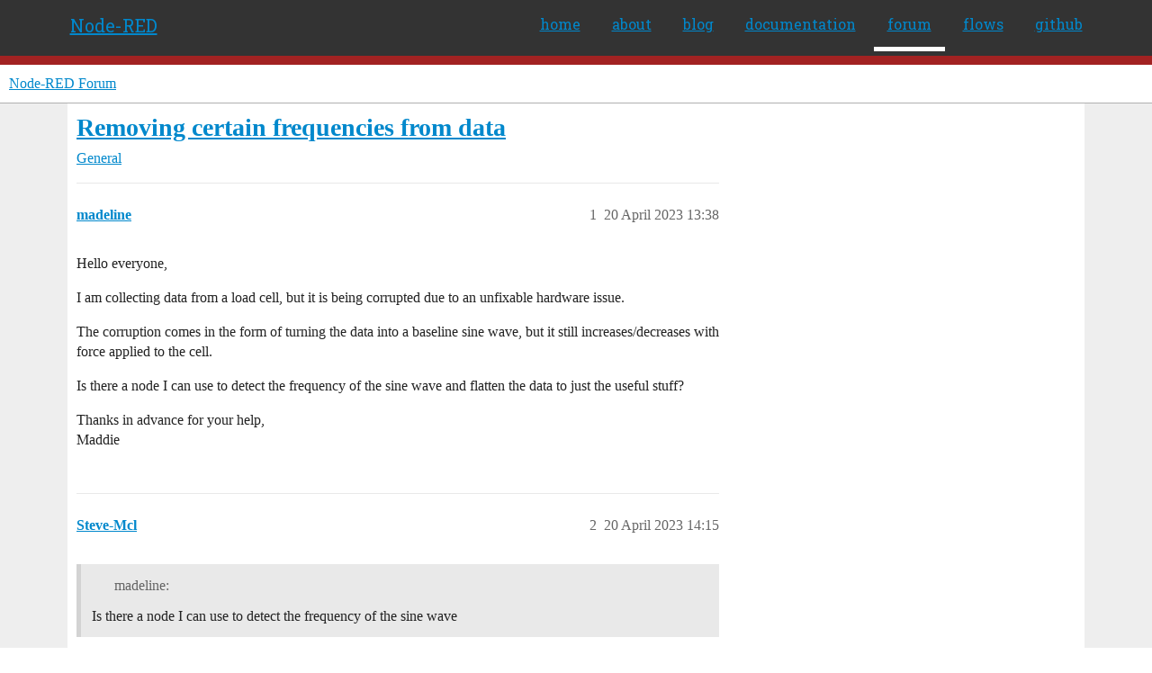

--- FILE ---
content_type: text/html; charset=utf-8
request_url: https://discourse.nodered.org/t/removing-certain-frequencies-from-data/77742
body_size: 5712
content:
<!DOCTYPE html>
<html lang="en-GB">
  <head>
    <meta charset="utf-8">
    <title>Removing certain frequencies from data - General - Node-RED Forum</title>
    <meta name="description" content="Hello everyone, 
I am collecting data from a load cell, but it is being corrupted due to an unfixable hardware issue. 
The corruption comes in the form of turning the data into a baseline sine wave, but it still increase&amp;hellip;">
    <meta name="generator" content="Discourse 3.6.0.beta3-latest - https://github.com/discourse/discourse version 57eab4a2e5cd5d39d3b9ef43f1455a5aec96c9d3">
<link rel="icon" type="image/png" href="https://us1.discourse-cdn.com/flex026/uploads/nodered/optimized/1X/598c4a26af3e3272e341a28c9f4adb5c75c8f5dc_2_32x32.png">
<link rel="apple-touch-icon" type="image/png" href="https://us1.discourse-cdn.com/flex026/uploads/nodered/optimized/1X/d073cd938eafa2e558d7c2cd59003b3ef4963033_2_180x180.png">
<meta name="theme-color" media="all" content="#fff">

<meta name="color-scheme" content="light">

<meta name="viewport" content="width=device-width, initial-scale=1.0, minimum-scale=1.0, viewport-fit=cover">
<link rel="canonical" href="https://discourse.nodered.org/t/removing-certain-frequencies-from-data/77742" />

<link rel="search" type="application/opensearchdescription+xml" href="https://discourse.nodered.org/opensearch.xml" title="Node-RED Forum Search">

    
    <link href="https://sea2.discourse-cdn.com/flex026/stylesheets/color_definitions_light-default_-1_2_f2289d39c2fc36cbba1af3d63d3c50db74de4cdc.css?__ws=discourse.nodered.org" media="all" rel="stylesheet" class="light-scheme"/>

<link href="https://sea2.discourse-cdn.com/flex026/stylesheets/common_2362faa0fc1bb7c25251941e9dcef312c1e046f1.css?__ws=discourse.nodered.org" media="all" rel="stylesheet" data-target="common"  />

  <link href="https://sea2.discourse-cdn.com/flex026/stylesheets/mobile_2362faa0fc1bb7c25251941e9dcef312c1e046f1.css?__ws=discourse.nodered.org" media="(max-width: 39.99999rem)" rel="stylesheet" data-target="mobile"  />
  <link href="https://sea2.discourse-cdn.com/flex026/stylesheets/desktop_2362faa0fc1bb7c25251941e9dcef312c1e046f1.css?__ws=discourse.nodered.org" media="(min-width: 40rem)" rel="stylesheet" data-target="desktop"  />



    <link href="https://sea2.discourse-cdn.com/flex026/stylesheets/checklist_2362faa0fc1bb7c25251941e9dcef312c1e046f1.css?__ws=discourse.nodered.org" media="all" rel="stylesheet" data-target="checklist"  />
    <link href="https://sea2.discourse-cdn.com/flex026/stylesheets/discourse-adplugin_2362faa0fc1bb7c25251941e9dcef312c1e046f1.css?__ws=discourse.nodered.org" media="all" rel="stylesheet" data-target="discourse-adplugin"  />
    <link href="https://sea2.discourse-cdn.com/flex026/stylesheets/discourse-ai_2362faa0fc1bb7c25251941e9dcef312c1e046f1.css?__ws=discourse.nodered.org" media="all" rel="stylesheet" data-target="discourse-ai"  />
    <link href="https://sea2.discourse-cdn.com/flex026/stylesheets/discourse-cakeday_2362faa0fc1bb7c25251941e9dcef312c1e046f1.css?__ws=discourse.nodered.org" media="all" rel="stylesheet" data-target="discourse-cakeday"  />
    <link href="https://sea2.discourse-cdn.com/flex026/stylesheets/discourse-details_2362faa0fc1bb7c25251941e9dcef312c1e046f1.css?__ws=discourse.nodered.org" media="all" rel="stylesheet" data-target="discourse-details"  />
    <link href="https://sea2.discourse-cdn.com/flex026/stylesheets/discourse-lazy-videos_2362faa0fc1bb7c25251941e9dcef312c1e046f1.css?__ws=discourse.nodered.org" media="all" rel="stylesheet" data-target="discourse-lazy-videos"  />
    <link href="https://sea2.discourse-cdn.com/flex026/stylesheets/discourse-local-dates_2362faa0fc1bb7c25251941e9dcef312c1e046f1.css?__ws=discourse.nodered.org" media="all" rel="stylesheet" data-target="discourse-local-dates"  />
    <link href="https://sea2.discourse-cdn.com/flex026/stylesheets/discourse-narrative-bot_2362faa0fc1bb7c25251941e9dcef312c1e046f1.css?__ws=discourse.nodered.org" media="all" rel="stylesheet" data-target="discourse-narrative-bot"  />
    <link href="https://sea2.discourse-cdn.com/flex026/stylesheets/discourse-policy_2362faa0fc1bb7c25251941e9dcef312c1e046f1.css?__ws=discourse.nodered.org" media="all" rel="stylesheet" data-target="discourse-policy"  />
    <link href="https://sea2.discourse-cdn.com/flex026/stylesheets/discourse-presence_2362faa0fc1bb7c25251941e9dcef312c1e046f1.css?__ws=discourse.nodered.org" media="all" rel="stylesheet" data-target="discourse-presence"  />
    <link href="https://sea2.discourse-cdn.com/flex026/stylesheets/discourse-solved_2362faa0fc1bb7c25251941e9dcef312c1e046f1.css?__ws=discourse.nodered.org" media="all" rel="stylesheet" data-target="discourse-solved"  />
    <link href="https://sea2.discourse-cdn.com/flex026/stylesheets/discourse-templates_2362faa0fc1bb7c25251941e9dcef312c1e046f1.css?__ws=discourse.nodered.org" media="all" rel="stylesheet" data-target="discourse-templates"  />
    <link href="https://sea2.discourse-cdn.com/flex026/stylesheets/discourse-topic-voting_2362faa0fc1bb7c25251941e9dcef312c1e046f1.css?__ws=discourse.nodered.org" media="all" rel="stylesheet" data-target="discourse-topic-voting"  />
    <link href="https://sea2.discourse-cdn.com/flex026/stylesheets/footnote_2362faa0fc1bb7c25251941e9dcef312c1e046f1.css?__ws=discourse.nodered.org" media="all" rel="stylesheet" data-target="footnote"  />
    <link href="https://sea2.discourse-cdn.com/flex026/stylesheets/hosted-site_2362faa0fc1bb7c25251941e9dcef312c1e046f1.css?__ws=discourse.nodered.org" media="all" rel="stylesheet" data-target="hosted-site"  />
    <link href="https://sea2.discourse-cdn.com/flex026/stylesheets/poll_2362faa0fc1bb7c25251941e9dcef312c1e046f1.css?__ws=discourse.nodered.org" media="all" rel="stylesheet" data-target="poll"  />
    <link href="https://sea2.discourse-cdn.com/flex026/stylesheets/spoiler-alert_2362faa0fc1bb7c25251941e9dcef312c1e046f1.css?__ws=discourse.nodered.org" media="all" rel="stylesheet" data-target="spoiler-alert"  />
    <link href="https://sea2.discourse-cdn.com/flex026/stylesheets/discourse-ai_mobile_2362faa0fc1bb7c25251941e9dcef312c1e046f1.css?__ws=discourse.nodered.org" media="(max-width: 39.99999rem)" rel="stylesheet" data-target="discourse-ai_mobile"  />
    <link href="https://sea2.discourse-cdn.com/flex026/stylesheets/discourse-solved_mobile_2362faa0fc1bb7c25251941e9dcef312c1e046f1.css?__ws=discourse.nodered.org" media="(max-width: 39.99999rem)" rel="stylesheet" data-target="discourse-solved_mobile"  />
    <link href="https://sea2.discourse-cdn.com/flex026/stylesheets/discourse-topic-voting_mobile_2362faa0fc1bb7c25251941e9dcef312c1e046f1.css?__ws=discourse.nodered.org" media="(max-width: 39.99999rem)" rel="stylesheet" data-target="discourse-topic-voting_mobile"  />
    <link href="https://sea2.discourse-cdn.com/flex026/stylesheets/discourse-ai_desktop_2362faa0fc1bb7c25251941e9dcef312c1e046f1.css?__ws=discourse.nodered.org" media="(min-width: 40rem)" rel="stylesheet" data-target="discourse-ai_desktop"  />
    <link href="https://sea2.discourse-cdn.com/flex026/stylesheets/discourse-topic-voting_desktop_2362faa0fc1bb7c25251941e9dcef312c1e046f1.css?__ws=discourse.nodered.org" media="(min-width: 40rem)" rel="stylesheet" data-target="discourse-topic-voting_desktop"  />
    <link href="https://sea2.discourse-cdn.com/flex026/stylesheets/poll_desktop_2362faa0fc1bb7c25251941e9dcef312c1e046f1.css?__ws=discourse.nodered.org" media="(min-width: 40rem)" rel="stylesheet" data-target="poll_desktop"  />

  <link href="https://sea2.discourse-cdn.com/flex026/stylesheets/common_theme_5_6a5a160df9081dafa64a42f5d5f4973318984a0c.css?__ws=discourse.nodered.org" media="all" rel="stylesheet" data-target="common_theme" data-theme-id="5" data-theme-name="discourse-category-banners"/>
<link href="https://sea2.discourse-cdn.com/flex026/stylesheets/common_theme_4_860cd6a9d8a507671f1845499c26182ea4d7c4b1.css?__ws=discourse.nodered.org" media="all" rel="stylesheet" data-target="common_theme" data-theme-id="4" data-theme-name="unformatted code detector"/>
<link href="https://sea2.discourse-cdn.com/flex026/stylesheets/common_theme_2_40ad034c9961b6eb912b084613f6a6cb0e64a051.css?__ws=discourse.nodered.org" media="all" rel="stylesheet" data-target="common_theme" data-theme-id="2" data-theme-name="default"/>
    
    

    <link href="https://fonts.googleapis.com/css?family=Roboto+Slab:400,700,300,100" rel="stylesheet" type="text/css">
    
        <link rel="alternate nofollow" type="application/rss+xml" title="RSS feed of &#39;Removing certain frequencies from data&#39;" href="https://discourse.nodered.org/t/removing-certain-frequencies-from-data/77742.rss" />
    <meta property="og:site_name" content="Node-RED Forum" />
<meta property="og:type" content="website" />
<meta name="twitter:card" content="summary" />
<meta name="twitter:image" content="https://us1.discourse-cdn.com/flex026/uploads/nodered/original/1X/778549404735e222c89ce5449482a189ace8cdae.png" />
<meta property="og:image" content="https://us1.discourse-cdn.com/flex026/uploads/nodered/original/2X/4/4e31e726f516faf3d28cb905ee61b6165a0465a3.svg" />
<meta property="og:url" content="https://discourse.nodered.org/t/removing-certain-frequencies-from-data/77742" />
<meta name="twitter:url" content="https://discourse.nodered.org/t/removing-certain-frequencies-from-data/77742" />
<meta property="og:title" content="Removing certain frequencies from data" />
<meta name="twitter:title" content="Removing certain frequencies from data" />
<meta property="og:description" content="Hello everyone,  I am collecting data from a load cell, but it is being corrupted due to an unfixable hardware issue.  The corruption comes in the form of turning the data into a baseline sine wave, but it still increases/decreases with force applied to the cell.  Is there a node I can use to detect the frequency of the sine wave and flatten the data to just the useful stuff?  Thanks in advance for your help,  Maddie" />
<meta name="twitter:description" content="Hello everyone,  I am collecting data from a load cell, but it is being corrupted due to an unfixable hardware issue.  The corruption comes in the form of turning the data into a baseline sine wave, but it still increases/decreases with force applied to the cell.  Is there a node I can use to detect the frequency of the sine wave and flatten the data to just the useful stuff?  Thanks in advance for your help,  Maddie" />
<meta property="og:article:section" content="General" />
<meta property="og:article:section:color" content="BF1E2E" />
<meta property="article:published_time" content="2023-04-20T13:38:43+00:00" />
<meta property="og:ignore_canonical" content="true" />


    <script type="application/ld+json">{"@context":"http://schema.org","@type":"QAPage","name":"Removing certain frequencies from data","mainEntity":{"@type":"Question","name":"Removing certain frequencies from data","text":"Hello everyone,\n\nI am collecting data from a load cell, but it is being corrupted due to an unfixable hardware issue.\n\nThe corruption comes in the form of turning the data into a baseline sine wave, but it still increases/decreases with force applied to the cell.\n\nIs there a node I can use to detect&hellip;","upvoteCount":0,"answerCount":0,"datePublished":"2023-04-20T13:38:42.975Z","author":{"@type":"Person","name":"madeline","url":"https://discourse.nodered.org/u/madeline"}}}</script>
  </head>
  <body class="crawler ">
    <div class="nr-header">
    <div class="nr-header-content">
        <div class="brand"><a href="/">Node-RED</a></div>
        <ul class="navigation">
            <li><a href="https://nodered.org">home</a></li>
            <li><a href="https://nodered.org/about/">about</a></li>
            <li><a href="https://nodered.org/blog/">blog</a></li>
            <li><a href="https://nodered.org/docs/">documentation</a></li>
            <li class="current"><a href="https://discourse.nodered.org">forum</a></li>
            <li><a href="https://flows.nodered.org/">flows</a></li>
            <li><a href="https://github.com/node-red">github</a></li>
        </ul>
        <a href="#" class="nr-menu"><i class="fa fa-reorder fa-2x"></i></a>
    </div>
</div>
<script defer="" src="https://sea2.discourse-cdn.com/flex026/theme-javascripts/4b15888890a914e9de3718ba018219cb96ad2cf0.js?__ws=discourse.nodered.org" data-theme-id="2" nonce="rGluuvCS0lswCr3Qedx3xiC0f"></script>
    <header>
  <a href="/">Node-RED Forum</a>
</header>

    <div id="main-outlet" class="wrap" role="main">
        <div id="topic-title">
    <h1>
      <a href="/t/removing-certain-frequencies-from-data/77742">Removing certain frequencies from data</a>
    </h1>

      <div class="topic-category" itemscope itemtype="http://schema.org/BreadcrumbList">
          <span itemprop="itemListElement" itemscope itemtype="http://schema.org/ListItem">
            <a href="/c/general/7" class="badge-wrapper bullet" itemprop="item">
              <span class='badge-category-bg' style='background-color: #BF1E2E'></span>
              <span class='badge-category clear-badge'>
                <span class='category-name' itemprop='name'>General</span>
              </span>
            </a>
            <meta itemprop="position" content="1" />
          </span>
      </div>

  </div>

  

    <div itemscope itemtype='http://schema.org/DiscussionForumPosting'>
      <meta itemprop='headline' content='Removing certain frequencies from data'>
      <link itemprop='url' href='https://discourse.nodered.org/t/removing-certain-frequencies-from-data/77742'>
      <meta itemprop='datePublished' content='2023-04-20T13:38:42Z'>
        <meta itemprop='articleSection' content='General'>
      <meta itemprop='keywords' content=''>
      <div itemprop='publisher' itemscope itemtype="http://schema.org/Organization">
        <meta itemprop='name' content='Node-RED Forum'>
          <div itemprop='logo' itemscope itemtype="http://schema.org/ImageObject">
            <meta itemprop='url' content='https://us1.discourse-cdn.com/flex026/uploads/nodered/original/1X/778549404735e222c89ce5449482a189ace8cdae.png'>
          </div>
      </div>


          <div id='post_1'  class='topic-body crawler-post'>
            <div class='crawler-post-meta'>
              <span class="creator" itemprop="author" itemscope itemtype="http://schema.org/Person">
                <a itemprop="url" rel='nofollow' href='https://discourse.nodered.org/u/madeline'><span itemprop='name'>madeline</span></a>
                
              </span>

                <link itemprop="mainEntityOfPage" href="https://discourse.nodered.org/t/removing-certain-frequencies-from-data/77742">


              <span class="crawler-post-infos">
                  <time  datetime='2023-04-20T13:38:43Z' class='post-time'>
                    20 April 2023 13:38
                  </time>
                  <meta itemprop='dateModified' content='2023-04-20T13:38:43Z'>
              <span itemprop='position'>1</span>
              </span>
            </div>
            <div class='post' itemprop='text'>
              <p>Hello everyone,</p>
<p>I am collecting data from a load cell, but it is being corrupted due to an unfixable hardware issue.</p>
<p>The corruption comes in the form of turning the data into a baseline sine wave, but it still increases/decreases with force applied to the cell.</p>
<p>Is there a node I can use to detect the frequency of the sine wave and flatten the data to just the useful stuff?</p>
<p>Thanks in advance for your help,<br>
Maddie</p>
            </div>

            <div itemprop="interactionStatistic" itemscope itemtype="http://schema.org/InteractionCounter">
              <meta itemprop="interactionType" content="http://schema.org/LikeAction"/>
              <meta itemprop="userInteractionCount" content="0" />
              <span class='post-likes'></span>
            </div>


            
          </div>
          <div id='post_2' itemprop='comment' itemscope itemtype='http://schema.org/Comment' class='topic-body crawler-post'>
            <div class='crawler-post-meta'>
              <span class="creator" itemprop="author" itemscope itemtype="http://schema.org/Person">
                <a itemprop="url" rel='nofollow' href='https://discourse.nodered.org/u/Steve-Mcl'><span itemprop='name'>Steve-Mcl</span></a>
                
              </span>



              <span class="crawler-post-infos">
                  <time itemprop='datePublished' datetime='2023-04-20T14:15:23Z' class='post-time'>
                    20 April 2023 14:15
                  </time>
                  <meta itemprop='dateModified' content='2023-04-20T14:15:23Z'>
              <span itemprop='position'>2</span>
              </span>
            </div>
            <div class='post' itemprop='text'>
              <aside class="quote no-group" data-username="madeline" data-post="1" data-topic="77742">
<div class="title">
<div class="quote-controls"></div>
<img loading="lazy" alt="" width="24" height="24" src="https://avatars.discourse-cdn.com/v4/letter/m/e47774/48.png" class="avatar"> madeline:</div>
<blockquote>
<p>Is there a node I can use to detect the frequency of the sine wave</p>
</blockquote>
</aside>
<p>You could try importing <a href="https://www.npmjs.com/package/pitchfinder">pitchfinder</a> in a function node and use it to detect the frequency.  Never tried!</p>
            </div>

            <div itemprop="interactionStatistic" itemscope itemtype="http://schema.org/InteractionCounter">
              <meta itemprop="interactionType" content="http://schema.org/LikeAction"/>
              <meta itemprop="userInteractionCount" content="0" />
              <span class='post-likes'></span>
            </div>


            
          </div>
          <div id='post_3' itemprop='comment' itemscope itemtype='http://schema.org/Comment' class='topic-body crawler-post'>
            <div class='crawler-post-meta'>
              <span class="creator" itemprop="author" itemscope itemtype="http://schema.org/Person">
                <a itemprop="url" rel='nofollow' href='https://discourse.nodered.org/u/Colin'><span itemprop='name'>Colin</span></a>
                
              </span>



              <span class="crawler-post-infos">
                  <time itemprop='datePublished' datetime='2023-04-20T14:39:55Z' class='post-time'>
                    20 April 2023 14:39
                  </time>
                  <meta itemprop='dateModified' content='2023-04-20T14:39:55Z'>
              <span itemprop='position'>3</span>
              </span>
            </div>
            <div class='post' itemprop='text'>
              <aside class="quote no-group" data-username="madeline" data-post="1" data-topic="77742">
<div class="title">
<div class="quote-controls"></div>
<img loading="lazy" alt="" width="24" height="24" src="https://avatars.discourse-cdn.com/v4/letter/m/e47774/48.png" class="avatar"> madeline:</div>
<blockquote>
<p>Is there a node I can use to detect the frequency of the sine wave and flatten the data to just the useful stuff?</p>
</blockquote>
</aside>
<p>Do you mean you want to smooth the data so that it shows the average of the sine wave?  If so then possibly node-red-node-smooth will help.</p>
            </div>

            <div itemprop="interactionStatistic" itemscope itemtype="http://schema.org/InteractionCounter">
              <meta itemprop="interactionType" content="http://schema.org/LikeAction"/>
              <meta itemprop="userInteractionCount" content="0" />
              <span class='post-likes'></span>
            </div>


            
          </div>
          <div id='post_4' itemprop='comment' itemscope itemtype='http://schema.org/Comment' class='topic-body crawler-post'>
            <div class='crawler-post-meta'>
              <span class="creator" itemprop="author" itemscope itemtype="http://schema.org/Person">
                <a itemprop="url" rel='nofollow' href='https://discourse.nodered.org/u/madeline'><span itemprop='name'>madeline</span></a>
                
              </span>



              <span class="crawler-post-infos">
                  <time itemprop='datePublished' datetime='2023-04-20T15:26:04Z' class='post-time'>
                    20 April 2023 15:26
                  </time>
                  <meta itemprop='dateModified' content='2023-04-20T15:26:04Z'>
              <span itemprop='position'>4</span>
              </span>
            </div>
            <div class='post' itemprop='text'>
              <p>Hi Colin,</p>
<p>I want to smooth out the general noise so i will, but there is an around 10second sine wave along all of the data. When there are spikes of force this just gets added to the sine wave, as if it is a baseline. therefore i would just like to remove the sine wave and bring it back to the data it should be .</p>
            </div>

            <div itemprop="interactionStatistic" itemscope itemtype="http://schema.org/InteractionCounter">
              <meta itemprop="interactionType" content="http://schema.org/LikeAction"/>
              <meta itemprop="userInteractionCount" content="0" />
              <span class='post-likes'></span>
            </div>


            
          </div>
          <div id='post_5' itemprop='comment' itemscope itemtype='http://schema.org/Comment' class='topic-body crawler-post'>
            <div class='crawler-post-meta'>
              <span class="creator" itemprop="author" itemscope itemtype="http://schema.org/Person">
                <a itemprop="url" rel='nofollow' href='https://discourse.nodered.org/u/Colin'><span itemprop='name'>Colin</span></a>
                
              </span>



              <span class="crawler-post-infos">
                  <time itemprop='datePublished' datetime='2023-04-20T15:36:40Z' class='post-time'>
                    20 April 2023 15:36
                  </time>
                  <meta itemprop='dateModified' content='2023-04-20T15:36:40Z'>
              <span itemprop='position'>5</span>
              </span>
            </div>
            <div class='post' itemprop='text'>
              <p>That is incredibly difficult to do, it is just down to the maths, not a node-red problem.  If you know exactly the frequency of the signal you might be able to us some sort of notch filter, but I don't hold out much hope of success.<br>
Is the frequency of the sine wave known exactly, and constant?  Is it of constant amplitude?  If so then you might be able to use a generated compensation signal to subtract from the data. Alternatively you could record significant periods and then analyse the data retrospectively to determine the sine wave parameters and then subtract it. It is a pretty complex data analyses problem, that is above my maths knowledge. I think you might have to consult an expert in such things if this is critical to you. As I said, the problem isn't how to do it in node-red, but how to do it at all.</p>
            </div>

            <div itemprop="interactionStatistic" itemscope itemtype="http://schema.org/InteractionCounter">
              <meta itemprop="interactionType" content="http://schema.org/LikeAction"/>
              <meta itemprop="userInteractionCount" content="0" />
              <span class='post-likes'></span>
            </div>


            
          </div>
          <div id='post_6' itemprop='comment' itemscope itemtype='http://schema.org/Comment' class='topic-body crawler-post'>
            <div class='crawler-post-meta'>
              <span class="creator" itemprop="author" itemscope itemtype="http://schema.org/Person">
                <a itemprop="url" rel='nofollow' href='https://discourse.nodered.org/u/system'><span itemprop='name'>system</span></a>
                
                  Closed 
              </span>



              <span class="crawler-post-infos">
                  <time itemprop='datePublished' datetime='2023-06-19T15:36:47Z' class='post-time'>
                    19 June 2023 15:36
                  </time>
                  <meta itemprop='dateModified' content='2023-06-19T15:36:47Z'>
              <span itemprop='position'>6</span>
              </span>
            </div>
            <div class='post' itemprop='text'>
              <p>This topic was automatically closed 60 days after the last reply. New replies are no longer allowed.</p>
            </div>

            <div itemprop="interactionStatistic" itemscope itemtype="http://schema.org/InteractionCounter">
              <meta itemprop="interactionType" content="http://schema.org/LikeAction"/>
              <meta itemprop="userInteractionCount" content="0" />
              <span class='post-likes'></span>
            </div>


            
          </div>
    </div>


    <div id="related-topics" class="more-topics__list " role="complementary" aria-labelledby="related-topics-title">
  <h3 id="related-topics-title" class="more-topics__list-title">
    Related topics
  </h3>
  <div class="topic-list-container" itemscope itemtype='http://schema.org/ItemList'>
    <meta itemprop='itemListOrder' content='http://schema.org/ItemListOrderDescending'>
    <table class='topic-list'>
      <thead>
        <tr>
          <th>Topic</th>
          <th></th>
          <th class="replies">Replies</th>
          <th class="views">Views</th>
          <th>Activity</th>
        </tr>
      </thead>
      <tbody>
          <tr class="topic-list-item" id="topic-list-item-15180">
            <td class="main-link" itemprop='itemListElement' itemscope itemtype='http://schema.org/ListItem'>
              <meta itemprop='position' content='1'>
              <span class="link-top-line">
                <a itemprop='url' href='https://discourse.nodered.org/t/adding-a-reduce-option-to-the-smooth-node/15180' class='title raw-link raw-topic-link'>Adding a &quot;reduce&quot; option to the Smooth node</a>
              </span>
              <div class="link-bottom-line">
                  <a href='/c/development/feature-requests/13' class='badge-wrapper bullet'>
                    <span class='badge-category-bg' style='background-color: #AB9364'></span>
                    <span class='badge-category clear-badge'>
                      <span class='category-name'>Feature Requests</span>
                    </span>
                  </a>
                  <div class="discourse-tags">
                  </div>
              </div>
            </td>
            <td class="replies">
              <span class='posts' title='posts'>25</span>
            </td>
            <td class="views">
              <span class='views' title='views'>3751</span>
            </td>
            <td>
              9 September 2019
            </td>
          </tr>
          <tr class="topic-list-item" id="topic-list-item-57938">
            <td class="main-link" itemprop='itemListElement' itemscope itemtype='http://schema.org/ListItem'>
              <meta itemprop='position' content='2'>
              <span class="link-top-line">
                <a itemprop='url' href='https://discourse.nodered.org/t/calculating-frequencies/57938' class='title raw-link raw-topic-link'>Calculating Frequencies</a>
              </span>
              <div class="link-bottom-line">
                  <a href='/c/general/7' class='badge-wrapper bullet'>
                    <span class='badge-category-bg' style='background-color: #BF1E2E'></span>
                    <span class='badge-category clear-badge'>
                      <span class='category-name'>General</span>
                    </span>
                  </a>
                  <div class="discourse-tags">
                      <a href='https://discourse.nodered.org/tag/node-red-dashboard' class='discourse-tag'>node-red-dashboard</a>
                      ,&nbsp;
                      <a href='https://discourse.nodered.org/tag/database' class='discourse-tag'>database</a>
                      
                  </div>
              </div>
            </td>
            <td class="replies">
              <span class='posts' title='posts'>6</span>
            </td>
            <td class="views">
              <span class='views' title='views'>903</span>
            </td>
            <td>
              11 February 2022
            </td>
          </tr>
          <tr class="topic-list-item" id="topic-list-item-52046">
            <td class="main-link" itemprop='itemListElement' itemscope itemtype='http://schema.org/ListItem'>
              <meta itemprop='position' content='3'>
              <span class="link-top-line">
                <a itemprop='url' href='https://discourse.nodered.org/t/node-red-machine-learning-i-need-help/52046' class='title raw-link raw-topic-link'>Node-red machine learning(I need help)</a>
              </span>
              <div class="link-bottom-line">
                  <a href='/c/general/7' class='badge-wrapper bullet'>
                    <span class='badge-category-bg' style='background-color: #BF1E2E'></span>
                    <span class='badge-category clear-badge'>
                      <span class='category-name'>General</span>
                    </span>
                  </a>
                  <div class="discourse-tags">
                  </div>
              </div>
            </td>
            <td class="replies">
              <span class='posts' title='posts'>9</span>
            </td>
            <td class="views">
              <span class='views' title='views'>1174</span>
            </td>
            <td>
              12 October 2021
            </td>
          </tr>
          <tr class="topic-list-item" id="topic-list-item-30447">
            <td class="main-link" itemprop='itemListElement' itemscope itemtype='http://schema.org/ListItem'>
              <meta itemprop='position' content='4'>
              <span class="link-top-line">
                <a itemprop='url' href='https://discourse.nodered.org/t/extract-audio-data-from-usb-sound-card-rpi/30447' class='title raw-link raw-topic-link'>Extract audio data from usb sound card (rpi)</a>
              </span>
              <div class="link-bottom-line">
                  <a href='/c/general/7' class='badge-wrapper bullet'>
                    <span class='badge-category-bg' style='background-color: #BF1E2E'></span>
                    <span class='badge-category clear-badge'>
                      <span class='category-name'>General</span>
                    </span>
                  </a>
                  <div class="discourse-tags">
                  </div>
              </div>
            </td>
            <td class="replies">
              <span class='posts' title='posts'>5</span>
            </td>
            <td class="views">
              <span class='views' title='views'>634</span>
            </td>
            <td>
              19 September 2020
            </td>
          </tr>
          <tr class="topic-list-item" id="topic-list-item-52060">
            <td class="main-link" itemprop='itemListElement' itemscope itemtype='http://schema.org/ListItem'>
              <meta itemprop='position' content='5'>
              <span class="link-top-line">
                <a itemprop='url' href='https://discourse.nodered.org/t/publishing-a-sine-wave/52060' class='title raw-link raw-topic-link'>Publishing a Sine Wave</a>
              </span>
              <div class="link-bottom-line">
                  <a href='/c/dashboard/5' class='badge-wrapper bullet'>
                    <span class='badge-category-bg' style='background-color: #12A89D'></span>
                    <span class='badge-category clear-badge'>
                      <span class='category-name'>Dashboard</span>
                    </span>
                  </a>
                  <div class="discourse-tags">
                  </div>
              </div>
            </td>
            <td class="replies">
              <span class='posts' title='posts'>8</span>
            </td>
            <td class="views">
              <span class='views' title='views'>2074</span>
            </td>
            <td>
              11 November 2021
            </td>
          </tr>
      </tbody>
    </table>
  </div>
</div>





    </div>
    <footer class="container wrap">
  <nav class='crawler-nav'>
    <ul>
      <li itemscope itemtype='http://schema.org/SiteNavigationElement'>
        <span itemprop='name'>
          <a href='/' itemprop="url">Home </a>
        </span>
      </li>
      <li itemscope itemtype='http://schema.org/SiteNavigationElement'>
        <span itemprop='name'>
          <a href='/categories' itemprop="url">Categories </a>
        </span>
      </li>
      <li itemscope itemtype='http://schema.org/SiteNavigationElement'>
        <span itemprop='name'>
          <a href='/guidelines' itemprop="url">Guidelines </a>
        </span>
      </li>
        <li itemscope itemtype='http://schema.org/SiteNavigationElement'>
          <span itemprop='name'>
            <a href='https://terms-of-use.openjsf.org/' itemprop="url">Terms of Service </a>
          </span>
        </li>
        <li itemscope itemtype='http://schema.org/SiteNavigationElement'>
          <span itemprop='name'>
            <a href='https://privacy-policy.openjsf.org/' itemprop="url">Privacy Policy </a>
          </span>
        </li>
    </ul>
  </nav>
  <p class='powered-by-link'>Powered by <a href="https://www.discourse.org">Discourse</a>, best viewed with JavaScript enabled</p>
</footer>

    <div class="nr-footer">
    <div class="nr-footer-content">
        <div class="col-1-4">
            <a href="https://openjsf.org"><img class="openjs-logo" src="https://nodered.org/images/openjs_foundation-logo.svg"></a>
        </div>
        <div class="col-3-4">
            <p>Copyright <a href="https://openjsf.org">OpenJS Foundation</a> and Node-RED contributors. All rights reserved. The <a href="https://openjsf.org">OpenJS Foundation</a> has registered trademarks and uses trademarks.  For a list of trademarks of the <a href="https://openjsf.org">OpenJS Foundation</a>, please see our <a href="https://trademark-policy.openjsf.org">Trademark Policy</a> and <a href="https://trademark-list.openjsf.org">Trademark List</a>.  Trademarks and logos not indicated on the <a href="https://trademark-list.openjsf.org">list of OpenJS Foundation trademarks</a> are trademarks™ or registered® trademarks of their respective holders. Use of them does not imply any affiliation with or endorsement by them.</p>
            <p><a href="https://openjsf.org">The OpenJS Foundation</a> | <a href="https://terms-of-use.openjsf.org">Terms of Use</a> | <a href="https://privacy-policy.openjsf.org">Privacy Policy</a> | <a href="https://bylaws.openjsf.org">OpenJS Foundation Bylaws</a> | <a href="https://trademark-policy.openjsf.org">Trademark Policy</a> | <a href="https://trademark-list.openjsf.org">Trademark List</a> | <a href="https://www.linuxfoundation.org/cookies">Cookie Policy</a></p>
        </div>

   </div>
</div>
    
  </body>
  
</html>


--- FILE ---
content_type: text/css
request_url: https://sea2.discourse-cdn.com/flex026/stylesheets/discourse-narrative-bot_2362faa0fc1bb7c25251941e9dcef312c1e046f1.css?__ws=discourse.nodered.org
body_size: -171
content:
article[data-user-id="-2"] div.cooked iframe{border:0}
/*# sourceMappingURL=discourse-narrative-bot_2362faa0fc1bb7c25251941e9dcef312c1e046f1.css.map?__ws=discourse.nodered.org */

--- FILE ---
content_type: text/css
request_url: https://sea2.discourse-cdn.com/flex026/stylesheets/discourse-topic-voting_desktop_2362faa0fc1bb7c25251941e9dcef312c1e046f1.css?__ws=discourse.nodered.org
body_size: -174
content:
.vote-count-wrapper{font-size:var(--font-up-2);height:40px}
/*# sourceMappingURL=discourse-topic-voting_desktop_2362faa0fc1bb7c25251941e9dcef312c1e046f1.css.map?__ws=discourse.nodered.org */

--- FILE ---
content_type: text/css
request_url: https://sea2.discourse-cdn.com/flex026/stylesheets/common_theme_4_860cd6a9d8a507671f1845499c26182ea4d7c4b1.css?__ws=discourse.nodered.org
body_size: -105
content:
.modal-ucd-warning .modal-body{padding:0 15px}.modal-ucd-warning .checkbox-label{display:flex;justify-content:flex-end;margin:15px 0}.modal-ucd-warning .action-buttons{display:flex;align-items:center;justify-content:space-between;margin:15px 0}
/*# sourceMappingURL=common_theme_4_860cd6a9d8a507671f1845499c26182ea4d7c4b1.css.map?__ws=discourse.nodered.org */

--- FILE ---
content_type: text/javascript
request_url: https://sea2.discourse-cdn.com/flex026/theme-javascripts/4b15888890a914e9de3718ba018219cb96ad2cf0.js?__ws=discourse.nodered.org
body_size: -77
content:
$(function () {
  $(".nr-menu").click(function (e) {
    var s = $(".navigation").slideToggle('hide');
    e.preventDefault();
  });
});
//# sourceMappingURL=4b15888890a914e9de3718ba018219cb96ad2cf0.map?__ws=discourse.nodered.org
